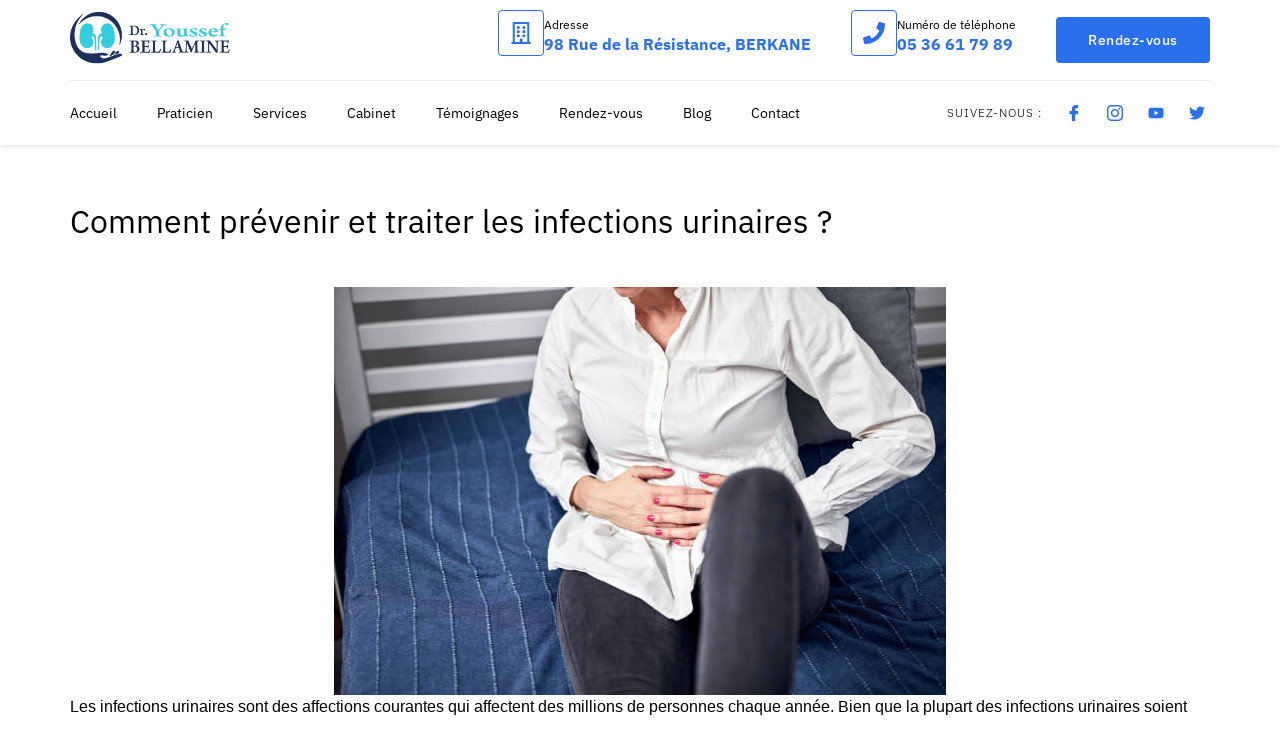

--- FILE ---
content_type: text/css
request_url: https://uroberkane.com/wp-content/uploads/elementor/css/post-175.css?ver=1768904328
body_size: 351
content:
.elementor-kit-175{--e-global-color-primary:#2A70ED;--e-global-color-secondary:#000000;--e-global-color-text:#000000;--e-global-color-accent:#2DDE98;--e-global-color-1a0db661:#FFF;--e-global-color-f09f4c6:#EFF6FE;--e-global-color-10e7a896:#225DCF;--e-global-color-35736e64:#2AC688;--e-global-color-750d3846:#FFFFFFBF;--e-global-color-3104551:#000000;--e-global-color-5fbb1ae:#E7EBF0;--e-global-color-78572b3:#EFF6FE;--e-global-typography-primary-font-family:"IBM Plex Sans";--e-global-typography-primary-font-weight:500;--e-global-typography-secondary-font-family:"IBM Plex Sans";--e-global-typography-secondary-font-weight:400;--e-global-typography-text-font-weight:300;--e-global-typography-text-font-style:normal;--e-global-typography-accent-font-family:"IBM Plex Sans";--e-global-typography-accent-font-weight:500;color:#000000;font-weight:var( --e-global-typography-text-font-weight );font-style:var( --e-global-typography-text-font-style );}.elementor-kit-175 button,.elementor-kit-175 input[type="button"],.elementor-kit-175 input[type="submit"],.elementor-kit-175 .elementor-button{background-color:var( --e-global-color-primary );font-family:var( --e-global-typography-accent-font-family ), Sans-serif;font-weight:var( --e-global-typography-accent-font-weight );color:var( --e-global-color-1a0db661 );border-radius:4px 4px 4px 4px;padding:16px 32px 16px 32px;}.elementor-kit-175 button:hover,.elementor-kit-175 button:focus,.elementor-kit-175 input[type="button"]:hover,.elementor-kit-175 input[type="button"]:focus,.elementor-kit-175 input[type="submit"]:hover,.elementor-kit-175 input[type="submit"]:focus,.elementor-kit-175 .elementor-button:hover,.elementor-kit-175 .elementor-button:focus{background-color:var( --e-global-color-10e7a896 );border-radius:4px 4px 4px 4px;}.elementor-kit-175 e-page-transition{background-color:#FFBC7D;}.elementor-kit-175 a{font-family:"IBM Plex Sans", Sans-serif;}.elementor-kit-175 h1{color:var( --e-global-color-secondary );font-family:var( --e-global-typography-primary-font-family ), Sans-serif;font-weight:var( --e-global-typography-primary-font-weight );}.elementor-kit-175 h2{color:var( --e-global-color-secondary );font-family:var( --e-global-typography-secondary-font-family ), Sans-serif;font-weight:var( --e-global-typography-secondary-font-weight );}.elementor-kit-175 h3{color:var( --e-global-color-secondary );font-family:var( --e-global-typography-secondary-font-family ), Sans-serif;font-weight:var( --e-global-typography-secondary-font-weight );}.elementor-kit-175 h4{color:var( --e-global-color-secondary );font-family:var( --e-global-typography-secondary-font-family ), Sans-serif;font-weight:var( --e-global-typography-secondary-font-weight );}.elementor-kit-175 h5{color:var( --e-global-color-secondary );font-family:var( --e-global-typography-secondary-font-family ), Sans-serif;font-weight:var( --e-global-typography-secondary-font-weight );}.elementor-kit-175 h6{color:var( --e-global-color-secondary );font-family:var( --e-global-typography-accent-font-family ), Sans-serif;font-weight:var( --e-global-typography-accent-font-weight );}.elementor-kit-175 label{color:var( --e-global-color-text );font-family:var( --e-global-typography-accent-font-family ), Sans-serif;font-weight:var( --e-global-typography-accent-font-weight );}.elementor-kit-175 input:not([type="button"]):not([type="submit"]),.elementor-kit-175 textarea,.elementor-kit-175 .elementor-field-textual{font-weight:var( --e-global-typography-text-font-weight );font-style:var( --e-global-typography-text-font-style );color:var( --e-global-color-text );background-color:var( --e-global-color-1a0db661 );border-style:solid;border-width:1px 1px 1px 1px;border-color:#DDE1E6;border-radius:4px 4px 4px 4px;}.elementor-section.elementor-section-boxed > .elementor-container{max-width:1140px;}.e-con{--container-max-width:1140px;}.elementor-widget:not(:last-child){margin-block-end:20px;}.elementor-element{--widgets-spacing:20px 20px;--widgets-spacing-row:20px;--widgets-spacing-column:20px;}{}h1.entry-title{display:var(--page-title-display);}.site-header .site-branding{flex-direction:column;align-items:stretch;}.site-header{padding-inline-end:0px;padding-inline-start:0px;}.site-footer .site-branding{flex-direction:column;align-items:stretch;}@media(max-width:1024px){.elementor-section.elementor-section-boxed > .elementor-container{max-width:1024px;}.e-con{--container-max-width:1024px;}}@media(max-width:767px){.elementor-section.elementor-section-boxed > .elementor-container{max-width:767px;}.e-con{--container-max-width:767px;}}

--- FILE ---
content_type: text/css
request_url: https://uroberkane.com/wp-content/uploads/elementor/css/post-582.css?ver=1768939682
body_size: -280
content:
.elementor-582 .elementor-element.elementor-element-53af78e{--display:flex;--flex-direction:column;--container-widget-width:100%;--container-widget-height:initial;--container-widget-flex-grow:0;--container-widget-align-self:initial;--flex-wrap-mobile:wrap;}.elementor-582 .elementor-element.elementor-element-9e4ad45{--spacer-size:50px;}.elementor-582 .elementor-element.elementor-element-a543155{--spacer-size:50px;}.elementor-582 .elementor-element.elementor-element-b59275e{--spacer-size:50px;}.elementor-582 .elementor-element.elementor-element-e4e7043{--spacer-size:50px;}

--- FILE ---
content_type: text/css
request_url: https://uroberkane.com/wp-content/uploads/elementor/css/post-232.css?ver=1768904329
body_size: 1378
content:
.elementor-232 .elementor-element.elementor-element-524e6943 > .elementor-container > .elementor-column > .elementor-widget-wrap{align-content:center;align-items:center;}.elementor-232 .elementor-element.elementor-element-524e6943{box-shadow:0px 1px 5px 0px rgba(0, 0, 0, 0.15);z-index:1;}.elementor-232 .elementor-element.elementor-element-1c50f698 > .elementor-container > .elementor-column > .elementor-widget-wrap{align-content:center;align-items:center;}.elementor-232 .elementor-element.elementor-element-1c50f698 > .elementor-container{max-width:1290px;min-height:80px;}.elementor-232 .elementor-element.elementor-element-6b680a5b{width:var( --container-widget-width, 127.179% );max-width:127.179%;--container-widget-width:127.179%;--container-widget-flex-grow:0;text-align:start;}.elementor-232 .elementor-element.elementor-element-6b680a5b.elementor-element{--flex-grow:0;--flex-shrink:0;}.elementor-232 .elementor-element.elementor-element-6b680a5b img{max-width:160px;}.elementor-232 .elementor-element.elementor-element-237e8c17.elementor-column > .elementor-widget-wrap{justify-content:flex-end;}.elementor-232 .elementor-element.elementor-element-67d486e7{width:auto;max-width:auto;}.elementor-232 .elementor-element.elementor-element-67d486e7 > .elementor-widget-container{margin:0px 40px 0px 0px;}.elementor-232 .elementor-element.elementor-element-67d486e7 .elementor-icon-box-wrapper{align-items:start;text-align:start;gap:15px;}.elementor-232 .elementor-element.elementor-element-67d486e7 .elementor-icon-box-title{margin-block-end:0px;color:var( --e-global-color-text );}.elementor-232 .elementor-element.elementor-element-67d486e7.elementor-view-stacked .elementor-icon{background-color:var( --e-global-color-primary );}.elementor-232 .elementor-element.elementor-element-67d486e7.elementor-view-framed .elementor-icon, .elementor-232 .elementor-element.elementor-element-67d486e7.elementor-view-default .elementor-icon{fill:var( --e-global-color-primary );color:var( --e-global-color-primary );border-color:var( --e-global-color-primary );}.elementor-232 .elementor-element.elementor-element-67d486e7 .elementor-icon{font-size:22px;border-width:1px 1px 1px 1px;border-radius:4px 4px 4px 4px;}.elementor-232 .elementor-element.elementor-element-67d486e7 .elementor-icon-box-title, .elementor-232 .elementor-element.elementor-element-67d486e7 .elementor-icon-box-title a{font-family:"IBM Plex Sans", Sans-serif;font-size:12px;font-weight:400;}.elementor-232 .elementor-element.elementor-element-67d486e7 .elementor-icon-box-description{font-family:"IBM Plex Sans", Sans-serif;font-size:16px;font-weight:bold;color:var( --e-global-color-primary );}.elementor-232 .elementor-element.elementor-element-d0beb34{width:auto;max-width:auto;}.elementor-232 .elementor-element.elementor-element-d0beb34 > .elementor-widget-container{margin:0px 40px 0px 0px;}.elementor-232 .elementor-element.elementor-element-d0beb34 .elementor-icon-box-wrapper{align-items:start;text-align:start;gap:15px;}.elementor-232 .elementor-element.elementor-element-d0beb34 .elementor-icon-box-title{margin-block-end:0px;color:var( --e-global-color-text );}.elementor-232 .elementor-element.elementor-element-d0beb34.elementor-view-stacked .elementor-icon{background-color:var( --e-global-color-primary );}.elementor-232 .elementor-element.elementor-element-d0beb34.elementor-view-framed .elementor-icon, .elementor-232 .elementor-element.elementor-element-d0beb34.elementor-view-default .elementor-icon{fill:var( --e-global-color-primary );color:var( --e-global-color-primary );border-color:var( --e-global-color-primary );}.elementor-232 .elementor-element.elementor-element-d0beb34 .elementor-icon{font-size:22px;border-width:1px 1px 1px 1px;border-radius:4px 4px 4px 4px;}.elementor-232 .elementor-element.elementor-element-d0beb34 .elementor-icon-box-title, .elementor-232 .elementor-element.elementor-element-d0beb34 .elementor-icon-box-title a{font-family:"IBM Plex Sans", Sans-serif;font-size:12px;font-weight:400;}.elementor-232 .elementor-element.elementor-element-d0beb34 .elementor-icon-box-description{font-family:"IBM Plex Sans", Sans-serif;font-size:16px;font-weight:bold;color:var( --e-global-color-primary );}.elementor-232 .elementor-element.elementor-element-239b29f6 .elementor-button{background-color:var( --e-global-color-primary );font-family:"IBM Plex Sans", Sans-serif;font-size:14px;font-weight:500;letter-spacing:0.5px;fill:var( --e-global-color-1a0db661 );color:var( --e-global-color-1a0db661 );border-radius:4px 4px 4px 4px;padding:16px 32px 16px 32px;}.elementor-232 .elementor-element.elementor-element-239b29f6 .elementor-button:hover, .elementor-232 .elementor-element.elementor-element-239b29f6 .elementor-button:focus{background-color:var( --e-global-color-10e7a896 );border-color:#6EC1E4;}.elementor-232 .elementor-element.elementor-element-239b29f6{width:auto;max-width:auto;}.elementor-232 .elementor-element.elementor-element-57ad5a35 > .elementor-container > .elementor-column > .elementor-widget-wrap{align-content:center;align-items:center;}.elementor-232 .elementor-element.elementor-element-57ad5a35 > .elementor-container{max-width:1290px;}.elementor-232 .elementor-element.elementor-element-57ad5a35{border-style:solid;border-width:1px 0px 0px 0px;border-color:var( --e-global-color-5fbb1ae );}.elementor-232 .elementor-element.elementor-element-21dd8132 .elementskit-navbar-nav .elementskit-submenu-panel{background-color:#FFFFFF;border-style:solid;border-width:0px 0px 0px 0px;border-color:#0B54B6;border-radius:0px 0px 0px 0px;min-width:220px;box-shadow:4px 0px 10px 1px rgba(11, 84, 182, 0.07);}.elementor-232 .elementor-element.elementor-element-21dd8132 .elementskit-menu-hamburger{background-color:var( --e-global-color-primary );float:right;border-style:solid;}.elementor-232 .elementor-element.elementor-element-21dd8132 .elementskit-menu-close{background-color:var( --e-global-color-primary );border-style:solid;color:#FFFFFF;}.elementor-232 .elementor-element.elementor-element-21dd8132 .elementskit-menu-container{height:64px;border-radius:0px 0px 0px 0px;}.elementor-232 .elementor-element.elementor-element-21dd8132 .elementskit-navbar-nav > li > a{font-family:"IBM Plex Sans", Sans-serif;font-size:14px;font-weight:400;color:var( --e-global-color-secondary );padding:0px 40px 0px 00px;}.elementor-232 .elementor-element.elementor-element-21dd8132 .elementskit-navbar-nav > li > a:hover{color:var( --e-global-color-primary );}.elementor-232 .elementor-element.elementor-element-21dd8132 .elementskit-navbar-nav > li > a:focus{color:var( --e-global-color-primary );}.elementor-232 .elementor-element.elementor-element-21dd8132 .elementskit-navbar-nav > li > a:active{color:var( --e-global-color-primary );}.elementor-232 .elementor-element.elementor-element-21dd8132 .elementskit-navbar-nav > li:hover > a{color:var( --e-global-color-primary );}.elementor-232 .elementor-element.elementor-element-21dd8132 .elementskit-navbar-nav > li:hover > a .elementskit-submenu-indicator{color:var( --e-global-color-primary );}.elementor-232 .elementor-element.elementor-element-21dd8132 .elementskit-navbar-nav > li > a:hover .elementskit-submenu-indicator{color:var( --e-global-color-primary );}.elementor-232 .elementor-element.elementor-element-21dd8132 .elementskit-navbar-nav > li > a:focus .elementskit-submenu-indicator{color:var( --e-global-color-primary );}.elementor-232 .elementor-element.elementor-element-21dd8132 .elementskit-navbar-nav > li > a:active .elementskit-submenu-indicator{color:var( --e-global-color-primary );}.elementor-232 .elementor-element.elementor-element-21dd8132 .elementskit-navbar-nav > li.current-menu-item > a{color:var( --e-global-color-10e7a896 );}.elementor-232 .elementor-element.elementor-element-21dd8132 .elementskit-navbar-nav > li.current-menu-ancestor > a{color:var( --e-global-color-10e7a896 );}.elementor-232 .elementor-element.elementor-element-21dd8132 .elementskit-navbar-nav > li.current-menu-ancestor > a .elementskit-submenu-indicator{color:var( --e-global-color-10e7a896 );}.elementor-232 .elementor-element.elementor-element-21dd8132 .elementskit-navbar-nav-default .elementskit-dropdown-has>a .elementskit-submenu-indicator{margin:5px 0px 0px 8px;}.elementor-232 .elementor-element.elementor-element-21dd8132 .elementskit-navbar-nav-default .elementskit-dropdown-has>a .ekit-submenu-indicator-icon{margin:5px 0px 0px 8px;}.elementor-232 .elementor-element.elementor-element-21dd8132 .elementskit-navbar-nav .elementskit-submenu-panel > li > a{font-weight:var( --e-global-typography-text-font-weight );font-style:var( --e-global-typography-text-font-style );padding:15px 25px 15px 25px;color:#29496E;}.elementor-232 .elementor-element.elementor-element-21dd8132 .elementskit-navbar-nav .elementskit-submenu-panel > li > a:hover{color:#0B54B6;}.elementor-232 .elementor-element.elementor-element-21dd8132 .elementskit-navbar-nav .elementskit-submenu-panel > li > a:focus{color:#0B54B6;}.elementor-232 .elementor-element.elementor-element-21dd8132 .elementskit-navbar-nav .elementskit-submenu-panel > li > a:active{color:#0B54B6;}.elementor-232 .elementor-element.elementor-element-21dd8132 .elementskit-navbar-nav .elementskit-submenu-panel > li:hover > a{color:#0B54B6;}.elementor-232 .elementor-element.elementor-element-21dd8132 .elementskit-navbar-nav .elementskit-submenu-panel > li.current-menu-item > a{color:#0B54B6 !important;}.elementor-232 .elementor-element.elementor-element-21dd8132 .elementskit-submenu-panel{padding:15px 0px 15px 0px;}.elementor-232 .elementor-element.elementor-element-21dd8132 .elementskit-menu-hamburger .elementskit-menu-hamburger-icon{background-color:#FFFFFF;}.elementor-232 .elementor-element.elementor-element-21dd8132 .elementskit-menu-hamburger > .ekit-menu-icon{color:#FFFFFF;}.elementor-232 .elementor-element.elementor-element-21dd8132 .elementskit-menu-hamburger:hover .elementskit-menu-hamburger-icon{background-color:#FFFFFF;}.elementor-232 .elementor-element.elementor-element-21dd8132 .elementskit-menu-hamburger:hover > .ekit-menu-icon{color:#FFFFFF;}.elementor-232 .elementor-element.elementor-element-21dd8132 .elementskit-menu-close:hover{color:#FFFFFF;}.elementor-232 .elementor-element.elementor-element-7940c04b.elementor-column > .elementor-widget-wrap{justify-content:flex-end;}.elementor-232 .elementor-element.elementor-element-deca35e{width:auto;max-width:auto;}.elementor-232 .elementor-element.elementor-element-deca35e > .elementor-widget-container{margin:0px 20px 0px 0px;}.elementor-232 .elementor-element.elementor-element-deca35e .elementor-heading-title{font-family:"IBM Plex Sans", Sans-serif;font-size:12px;text-transform:uppercase;letter-spacing:1px;color:var( --e-global-color-text );}.elementor-232 .elementor-element.elementor-element-57beb817{width:auto;max-width:auto;--e-icon-list-icon-size:16px;--e-icon-list-icon-align:right;--e-icon-list-icon-margin:0 0 0 calc(var(--e-icon-list-icon-size, 1em) * 0.25);--icon-vertical-offset:0px;}.elementor-232 .elementor-element.elementor-element-57beb817 .elementor-icon-list-items:not(.elementor-inline-items) .elementor-icon-list-item:not(:last-child){padding-block-end:calc(15px/2);}.elementor-232 .elementor-element.elementor-element-57beb817 .elementor-icon-list-items:not(.elementor-inline-items) .elementor-icon-list-item:not(:first-child){margin-block-start:calc(15px/2);}.elementor-232 .elementor-element.elementor-element-57beb817 .elementor-icon-list-items.elementor-inline-items .elementor-icon-list-item{margin-inline:calc(15px/2);}.elementor-232 .elementor-element.elementor-element-57beb817 .elementor-icon-list-items.elementor-inline-items{margin-inline:calc(-15px/2);}.elementor-232 .elementor-element.elementor-element-57beb817 .elementor-icon-list-items.elementor-inline-items .elementor-icon-list-item:after{inset-inline-end:calc(-15px/2);}.elementor-232 .elementor-element.elementor-element-57beb817 .elementor-icon-list-icon i{color:#2A70ED;transition:color 0.3s;}.elementor-232 .elementor-element.elementor-element-57beb817 .elementor-icon-list-icon svg{fill:#2A70ED;transition:fill 0.3s;}.elementor-232 .elementor-element.elementor-element-57beb817 .elementor-icon-list-item:hover .elementor-icon-list-icon i{color:#225DCF;}.elementor-232 .elementor-element.elementor-element-57beb817 .elementor-icon-list-item:hover .elementor-icon-list-icon svg{fill:#225DCF;}.elementor-232 .elementor-element.elementor-element-57beb817 .elementor-icon-list-item > .elementor-icon-list-text, .elementor-232 .elementor-element.elementor-element-57beb817 .elementor-icon-list-item > a{font-family:"Poppins", Sans-serif;font-size:14px;font-weight:300;}.elementor-232 .elementor-element.elementor-element-57beb817 .elementor-icon-list-text{color:#225DCF;transition:color 0.3s;}@media(min-width:768px){.elementor-232 .elementor-element.elementor-element-3ee241ec{width:21.26%;}.elementor-232 .elementor-element.elementor-element-237e8c17{width:78.74%;}.elementor-232 .elementor-element.elementor-element-212955d5{width:75%;}.elementor-232 .elementor-element.elementor-element-7940c04b{width:25%;}}@media(max-width:1024px) and (min-width:768px){.elementor-232 .elementor-element.elementor-element-212955d5{width:20%;}.elementor-232 .elementor-element.elementor-element-7940c04b{width:80%;}}@media(max-width:1024px){.elementor-232 .elementor-element.elementor-element-784cae0f > .elementor-element-populated{padding:0px 10px 0px 10px;}.elementor-232 .elementor-element.elementor-element-57ad5a35{padding:12px 0px 12px 0px;}.elementor-232 .elementor-element.elementor-element-21dd8132 .elementskit-menu-container{background-color:var( --e-global-color-1a0db661 );max-width:350px;border-radius:0px 0px 0px 0px;}.elementor-232 .elementor-element.elementor-element-21dd8132 .elementskit-nav-identity-panel{padding:10px 20px 0px 20px;}.elementor-232 .elementor-element.elementor-element-21dd8132 .elementskit-navbar-nav > li > a{padding:15px 20px 15px 20px;}.elementor-232 .elementor-element.elementor-element-21dd8132 .elementskit-navbar-nav-default .elementskit-dropdown-has>a .elementskit-submenu-indicator{margin:0px 0px 0px 15px;}.elementor-232 .elementor-element.elementor-element-21dd8132 .elementskit-navbar-nav-default .elementskit-dropdown-has>a .ekit-submenu-indicator-icon{margin:0px 0px 0px 15px;}.elementor-232 .elementor-element.elementor-element-21dd8132 .elementskit-navbar-nav .elementskit-submenu-panel > li > a{padding:15px 20px 15px 20px;}.elementor-232 .elementor-element.elementor-element-21dd8132 .elementskit-navbar-nav .elementskit-submenu-panel{border-radius:0px 0px 0px 0px;}.elementor-232 .elementor-element.elementor-element-21dd8132 .elementskit-menu-hamburger{float:left;padding:10px 10px 10px 10px;width:45px;border-radius:3px;border-width:0px 0px 0px 0px;}.elementor-232 .elementor-element.elementor-element-21dd8132 .elementskit-menu-close{padding:8px 8px 8px 8px;margin:25px 10px 20px 20px;width:45px;border-radius:3px;border-width:0px 0px 0px 0px;}.elementor-232 .elementor-element.elementor-element-21dd8132 .elementskit-nav-logo > img{max-width:160px;max-height:60px;}.elementor-232 .elementor-element.elementor-element-21dd8132 .elementskit-nav-logo{margin:20px 0px 20px 0px;padding:10px 10px 0px 0px;}}@media(max-width:767px){.elementor-232 .elementor-element.elementor-element-3ee241ec{width:100%;}.elementor-232 .elementor-element.elementor-element-6b680a5b{--container-widget-width:300px;--container-widget-flex-grow:0;width:var( --container-widget-width, 300px );max-width:300px;text-align:start;}.elementor-232 .elementor-element.elementor-element-57ad5a35{padding:10px 0px 10px 0px;}.elementor-232 .elementor-element.elementor-element-212955d5{width:20%;}.elementor-bc-flex-widget .elementor-232 .elementor-element.elementor-element-212955d5.elementor-column .elementor-widget-wrap{align-items:center;}.elementor-232 .elementor-element.elementor-element-212955d5.elementor-column.elementor-element[data-element_type="column"] > .elementor-widget-wrap.elementor-element-populated{align-content:center;align-items:center;}.elementor-232 .elementor-element.elementor-element-21dd8132 .elementskit-nav-logo > img{max-width:120px;max-height:50px;}.elementor-232 .elementor-element.elementor-element-7940c04b{width:80%;}.elementor-232 .elementor-element.elementor-element-57beb817{--e-icon-list-icon-size:14px;}}

--- FILE ---
content_type: text/css
request_url: https://uroberkane.com/wp-content/uploads/elementor/css/post-234.css?ver=1768904329
body_size: 991
content:
.elementor-234 .elementor-element.elementor-element-6660a80d{transition:background 0.3s, border 0.3s, border-radius 0.3s, box-shadow 0.3s;padding:40px 0px 40px 0px;}.elementor-234 .elementor-element.elementor-element-6660a80d > .elementor-background-overlay{transition:background 0.3s, border-radius 0.3s, opacity 0.3s;}.elementor-234 .elementor-element.elementor-element-64a3cf18{margin-top:10px;margin-bottom:0px;}.elementor-234 .elementor-element.elementor-element-2fc87896 .elementor-heading-title{font-family:"IBM Plex Sans", Sans-serif;font-size:18px;font-weight:500;color:var( --e-global-color-secondary );}.elementor-234 .elementor-element.elementor-element-218382f5 .elementor-icon-list-items:not(.elementor-inline-items) .elementor-icon-list-item:not(:last-child){padding-block-end:calc(10px/2);}.elementor-234 .elementor-element.elementor-element-218382f5 .elementor-icon-list-items:not(.elementor-inline-items) .elementor-icon-list-item:not(:first-child){margin-block-start:calc(10px/2);}.elementor-234 .elementor-element.elementor-element-218382f5 .elementor-icon-list-items.elementor-inline-items .elementor-icon-list-item{margin-inline:calc(10px/2);}.elementor-234 .elementor-element.elementor-element-218382f5 .elementor-icon-list-items.elementor-inline-items{margin-inline:calc(-10px/2);}.elementor-234 .elementor-element.elementor-element-218382f5 .elementor-icon-list-items.elementor-inline-items .elementor-icon-list-item:after{inset-inline-end:calc(-10px/2);}.elementor-234 .elementor-element.elementor-element-218382f5 .elementor-icon-list-icon i{transition:color 0.3s;}.elementor-234 .elementor-element.elementor-element-218382f5 .elementor-icon-list-icon svg{transition:fill 0.3s;}.elementor-234 .elementor-element.elementor-element-218382f5{--e-icon-list-icon-size:14px;--icon-vertical-offset:0px;}.elementor-234 .elementor-element.elementor-element-218382f5 .elementor-icon-list-item:hover .elementor-icon-list-text{color:var( --e-global-color-primary );}.elementor-234 .elementor-element.elementor-element-218382f5 .elementor-icon-list-text{transition:color 0.3s;}.elementor-234 .elementor-element.elementor-element-36692d66 .elementor-heading-title{font-family:"IBM Plex Sans", Sans-serif;font-size:18px;font-weight:500;color:var( --e-global-color-secondary );}.elementor-234 .elementor-element.elementor-element-3972fa41 .elementor-icon-list-items:not(.elementor-inline-items) .elementor-icon-list-item:not(:last-child){padding-block-end:calc(10px/2);}.elementor-234 .elementor-element.elementor-element-3972fa41 .elementor-icon-list-items:not(.elementor-inline-items) .elementor-icon-list-item:not(:first-child){margin-block-start:calc(10px/2);}.elementor-234 .elementor-element.elementor-element-3972fa41 .elementor-icon-list-items.elementor-inline-items .elementor-icon-list-item{margin-inline:calc(10px/2);}.elementor-234 .elementor-element.elementor-element-3972fa41 .elementor-icon-list-items.elementor-inline-items{margin-inline:calc(-10px/2);}.elementor-234 .elementor-element.elementor-element-3972fa41 .elementor-icon-list-items.elementor-inline-items .elementor-icon-list-item:after{inset-inline-end:calc(-10px/2);}.elementor-234 .elementor-element.elementor-element-3972fa41 .elementor-icon-list-icon i{transition:color 0.3s;}.elementor-234 .elementor-element.elementor-element-3972fa41 .elementor-icon-list-icon svg{transition:fill 0.3s;}.elementor-234 .elementor-element.elementor-element-3972fa41{--e-icon-list-icon-size:14px;--icon-vertical-offset:0px;}.elementor-234 .elementor-element.elementor-element-3972fa41 .elementor-icon-list-item:hover .elementor-icon-list-text{color:var( --e-global-color-primary );}.elementor-234 .elementor-element.elementor-element-3972fa41 .elementor-icon-list-text{transition:color 0.3s;}.elementor-234 .elementor-element.elementor-element-45e9ae87 .elementor-heading-title{font-family:"IBM Plex Sans", Sans-serif;font-size:18px;font-weight:500;color:var( --e-global-color-secondary );}.elementor-234 .elementor-element.elementor-element-6fc14c3c .elementor-icon-list-items:not(.elementor-inline-items) .elementor-icon-list-item:not(:last-child){padding-block-end:calc(10px/2);}.elementor-234 .elementor-element.elementor-element-6fc14c3c .elementor-icon-list-items:not(.elementor-inline-items) .elementor-icon-list-item:not(:first-child){margin-block-start:calc(10px/2);}.elementor-234 .elementor-element.elementor-element-6fc14c3c .elementor-icon-list-items.elementor-inline-items .elementor-icon-list-item{margin-inline:calc(10px/2);}.elementor-234 .elementor-element.elementor-element-6fc14c3c .elementor-icon-list-items.elementor-inline-items{margin-inline:calc(-10px/2);}.elementor-234 .elementor-element.elementor-element-6fc14c3c .elementor-icon-list-items.elementor-inline-items .elementor-icon-list-item:after{inset-inline-end:calc(-10px/2);}.elementor-234 .elementor-element.elementor-element-6fc14c3c .elementor-icon-list-icon i{color:var( --e-global-color-primary );transition:color 0.3s;}.elementor-234 .elementor-element.elementor-element-6fc14c3c .elementor-icon-list-icon svg{fill:var( --e-global-color-primary );transition:fill 0.3s;}.elementor-234 .elementor-element.elementor-element-6fc14c3c{--e-icon-list-icon-size:14px;--icon-vertical-offset:0px;}.elementor-234 .elementor-element.elementor-element-6fc14c3c .elementor-icon-list-text{color:var( --e-global-color-text );transition:color 0.3s;}.elementor-234 .elementor-element.elementor-element-34dd2409 > .elementor-element-populated{margin:0px 0px 0px 30px;--e-column-margin-right:0px;--e-column-margin-left:30px;}.elementor-234 .elementor-element.elementor-element-19a82c67 .elementor-heading-title{font-family:"IBM Plex Sans", Sans-serif;font-size:18px;font-weight:500;color:var( --e-global-color-secondary );}.elementor-234 .elementor-element.elementor-element-28bd279d{font-weight:var( --e-global-typography-text-font-weight );font-style:var( --e-global-typography-text-font-style );color:var( --e-global-color-text );}.elementor-234 .elementor-element.elementor-element-62254cf7 .elementor-button{background-color:#2A70ED;font-family:"IBM Plex Sans", Sans-serif;font-size:16px;font-weight:500;letter-spacing:0.5px;fill:#FFFFFF;color:#FFFFFF;border-radius:4px 4px 4px 4px;padding:16px 32px 16px 32px;}.elementor-234 .elementor-element.elementor-element-62254cf7 .elementor-button:hover, .elementor-234 .elementor-element.elementor-element-62254cf7 .elementor-button:focus{background-color:#225DCF;border-color:#6EC1E4;}.elementor-234 .elementor-element.elementor-element-62254cf7 .elementor-button-content-wrapper{flex-direction:row;}.elementor-234 .elementor-element.elementor-element-7581efab{--divider-border-style:solid;--divider-color:var( --e-global-color-5fbb1ae );--divider-border-width:1px;}.elementor-234 .elementor-element.elementor-element-7581efab > .elementor-widget-container{margin:30px 0px 0px 0px;}.elementor-234 .elementor-element.elementor-element-7581efab .elementor-divider-separator{width:100%;}.elementor-234 .elementor-element.elementor-element-7581efab .elementor-divider{padding-block-start:10px;padding-block-end:10px;}.elementor-234 .elementor-element.elementor-element-7d15077a > .elementor-container > .elementor-column > .elementor-widget-wrap{align-content:center;align-items:center;}.elementor-234 .elementor-element.elementor-element-3fe39aaf.elementor-element{--flex-grow:0;--flex-shrink:0;}.elementor-234 .elementor-element.elementor-element-3fe39aaf{text-align:start;}.elementor-234 .elementor-element.elementor-element-3fe39aaf img{width:158px;}.elementor-234 .elementor-element.elementor-element-2665a468.elementor-element{--flex-grow:0;--flex-shrink:0;}.elementor-234 .elementor-element.elementor-element-2665a468{font-family:"IBM Plex Sans", Sans-serif;font-size:14px;font-weight:300;color:var( --e-global-color-3104551 );}.elementor-234 .elementor-element.elementor-element-6d6d50ad{width:var( --container-widget-width, 60% );max-width:60%;--container-widget-width:60%;--container-widget-flex-grow:0;text-align:start;font-family:"IBM Plex Sans", Sans-serif;font-size:12px;font-weight:300;color:var( --e-global-color-3104551 );}.elementor-234 .elementor-element.elementor-element-6d6d50ad.elementor-element{--order:-99999 /* order start hack */;--flex-grow:0;--flex-shrink:0;}@media(max-width:1024px){.elementor-234 .elementor-element.elementor-element-e0a3a3 > .elementor-element-populated{padding:0px 10px 0px 10px;}.elementor-234 .elementor-element.elementor-element-62254cf7 > .elementor-widget-container{margin:-10px 0px 0px 0px;}.elementor-234 .elementor-element.elementor-element-62254cf7 .elementor-button{font-size:16px;}.elementor-234 .elementor-element.elementor-element-2665a468{text-align:center;}}@media(max-width:767px){.elementor-234 .elementor-element.elementor-element-629f84c7{width:100%;}.elementor-234 .elementor-element.elementor-element-400568b2{width:100%;}.elementor-234 .elementor-element.elementor-element-400568b2 > .elementor-element-populated{margin:25px 0px 0px 0px;--e-column-margin-right:0px;--e-column-margin-left:0px;}.elementor-234 .elementor-element.elementor-element-1179ae0e > .elementor-element-populated{margin:25px 0px 0px 0px;--e-column-margin-right:0px;--e-column-margin-left:0px;}.elementor-234 .elementor-element.elementor-element-34dd2409 > .elementor-element-populated{margin:25px 0px 0px 0px;--e-column-margin-right:0px;--e-column-margin-left:0px;}.elementor-234 .elementor-element.elementor-element-3fe39aaf{width:var( --container-widget-width, 300px );max-width:300px;--container-widget-width:300px;--container-widget-flex-grow:0;text-align:center;}.elementor-234 .elementor-element.elementor-element-2665a468{width:var( --container-widget-width, 315px );max-width:315px;--container-widget-width:315px;--container-widget-flex-grow:0;}.elementor-234 .elementor-element.elementor-element-2665a468 > .elementor-widget-container{margin:10px 0px 10px 0px;}.elementor-234 .elementor-element.elementor-element-6d6d50ad{text-align:center;}}@media(min-width:768px){.elementor-234 .elementor-element.elementor-element-629f84c7{width:20%;}.elementor-234 .elementor-element.elementor-element-400568b2{width:20%;}.elementor-234 .elementor-element.elementor-element-1179ae0e{width:25%;}.elementor-234 .elementor-element.elementor-element-34dd2409{width:35%;}.elementor-234 .elementor-element.elementor-element-6132e712{width:20%;}.elementor-234 .elementor-element.elementor-element-3cbc3f74{width:44.05%;}.elementor-234 .elementor-element.elementor-element-9acab50{width:35.614%;}}